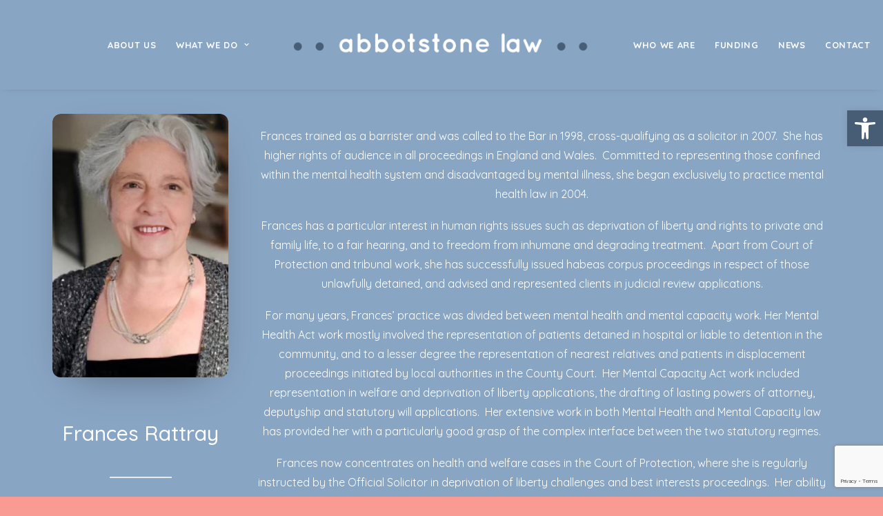

--- FILE ---
content_type: text/html; charset=utf-8
request_url: https://www.google.com/recaptcha/api2/anchor?ar=1&k=6LcqL8YeAAAAAA1jmaSmjPosRDUkGex31fiTqpM6&co=aHR0cHM6Ly9hYmJvdHN0b25lbGF3LmNvbTo0NDM.&hl=en&v=PoyoqOPhxBO7pBk68S4YbpHZ&size=invisible&anchor-ms=20000&execute-ms=30000&cb=at1v646b8902
body_size: 48808
content:
<!DOCTYPE HTML><html dir="ltr" lang="en"><head><meta http-equiv="Content-Type" content="text/html; charset=UTF-8">
<meta http-equiv="X-UA-Compatible" content="IE=edge">
<title>reCAPTCHA</title>
<style type="text/css">
/* cyrillic-ext */
@font-face {
  font-family: 'Roboto';
  font-style: normal;
  font-weight: 400;
  font-stretch: 100%;
  src: url(//fonts.gstatic.com/s/roboto/v48/KFO7CnqEu92Fr1ME7kSn66aGLdTylUAMa3GUBHMdazTgWw.woff2) format('woff2');
  unicode-range: U+0460-052F, U+1C80-1C8A, U+20B4, U+2DE0-2DFF, U+A640-A69F, U+FE2E-FE2F;
}
/* cyrillic */
@font-face {
  font-family: 'Roboto';
  font-style: normal;
  font-weight: 400;
  font-stretch: 100%;
  src: url(//fonts.gstatic.com/s/roboto/v48/KFO7CnqEu92Fr1ME7kSn66aGLdTylUAMa3iUBHMdazTgWw.woff2) format('woff2');
  unicode-range: U+0301, U+0400-045F, U+0490-0491, U+04B0-04B1, U+2116;
}
/* greek-ext */
@font-face {
  font-family: 'Roboto';
  font-style: normal;
  font-weight: 400;
  font-stretch: 100%;
  src: url(//fonts.gstatic.com/s/roboto/v48/KFO7CnqEu92Fr1ME7kSn66aGLdTylUAMa3CUBHMdazTgWw.woff2) format('woff2');
  unicode-range: U+1F00-1FFF;
}
/* greek */
@font-face {
  font-family: 'Roboto';
  font-style: normal;
  font-weight: 400;
  font-stretch: 100%;
  src: url(//fonts.gstatic.com/s/roboto/v48/KFO7CnqEu92Fr1ME7kSn66aGLdTylUAMa3-UBHMdazTgWw.woff2) format('woff2');
  unicode-range: U+0370-0377, U+037A-037F, U+0384-038A, U+038C, U+038E-03A1, U+03A3-03FF;
}
/* math */
@font-face {
  font-family: 'Roboto';
  font-style: normal;
  font-weight: 400;
  font-stretch: 100%;
  src: url(//fonts.gstatic.com/s/roboto/v48/KFO7CnqEu92Fr1ME7kSn66aGLdTylUAMawCUBHMdazTgWw.woff2) format('woff2');
  unicode-range: U+0302-0303, U+0305, U+0307-0308, U+0310, U+0312, U+0315, U+031A, U+0326-0327, U+032C, U+032F-0330, U+0332-0333, U+0338, U+033A, U+0346, U+034D, U+0391-03A1, U+03A3-03A9, U+03B1-03C9, U+03D1, U+03D5-03D6, U+03F0-03F1, U+03F4-03F5, U+2016-2017, U+2034-2038, U+203C, U+2040, U+2043, U+2047, U+2050, U+2057, U+205F, U+2070-2071, U+2074-208E, U+2090-209C, U+20D0-20DC, U+20E1, U+20E5-20EF, U+2100-2112, U+2114-2115, U+2117-2121, U+2123-214F, U+2190, U+2192, U+2194-21AE, U+21B0-21E5, U+21F1-21F2, U+21F4-2211, U+2213-2214, U+2216-22FF, U+2308-230B, U+2310, U+2319, U+231C-2321, U+2336-237A, U+237C, U+2395, U+239B-23B7, U+23D0, U+23DC-23E1, U+2474-2475, U+25AF, U+25B3, U+25B7, U+25BD, U+25C1, U+25CA, U+25CC, U+25FB, U+266D-266F, U+27C0-27FF, U+2900-2AFF, U+2B0E-2B11, U+2B30-2B4C, U+2BFE, U+3030, U+FF5B, U+FF5D, U+1D400-1D7FF, U+1EE00-1EEFF;
}
/* symbols */
@font-face {
  font-family: 'Roboto';
  font-style: normal;
  font-weight: 400;
  font-stretch: 100%;
  src: url(//fonts.gstatic.com/s/roboto/v48/KFO7CnqEu92Fr1ME7kSn66aGLdTylUAMaxKUBHMdazTgWw.woff2) format('woff2');
  unicode-range: U+0001-000C, U+000E-001F, U+007F-009F, U+20DD-20E0, U+20E2-20E4, U+2150-218F, U+2190, U+2192, U+2194-2199, U+21AF, U+21E6-21F0, U+21F3, U+2218-2219, U+2299, U+22C4-22C6, U+2300-243F, U+2440-244A, U+2460-24FF, U+25A0-27BF, U+2800-28FF, U+2921-2922, U+2981, U+29BF, U+29EB, U+2B00-2BFF, U+4DC0-4DFF, U+FFF9-FFFB, U+10140-1018E, U+10190-1019C, U+101A0, U+101D0-101FD, U+102E0-102FB, U+10E60-10E7E, U+1D2C0-1D2D3, U+1D2E0-1D37F, U+1F000-1F0FF, U+1F100-1F1AD, U+1F1E6-1F1FF, U+1F30D-1F30F, U+1F315, U+1F31C, U+1F31E, U+1F320-1F32C, U+1F336, U+1F378, U+1F37D, U+1F382, U+1F393-1F39F, U+1F3A7-1F3A8, U+1F3AC-1F3AF, U+1F3C2, U+1F3C4-1F3C6, U+1F3CA-1F3CE, U+1F3D4-1F3E0, U+1F3ED, U+1F3F1-1F3F3, U+1F3F5-1F3F7, U+1F408, U+1F415, U+1F41F, U+1F426, U+1F43F, U+1F441-1F442, U+1F444, U+1F446-1F449, U+1F44C-1F44E, U+1F453, U+1F46A, U+1F47D, U+1F4A3, U+1F4B0, U+1F4B3, U+1F4B9, U+1F4BB, U+1F4BF, U+1F4C8-1F4CB, U+1F4D6, U+1F4DA, U+1F4DF, U+1F4E3-1F4E6, U+1F4EA-1F4ED, U+1F4F7, U+1F4F9-1F4FB, U+1F4FD-1F4FE, U+1F503, U+1F507-1F50B, U+1F50D, U+1F512-1F513, U+1F53E-1F54A, U+1F54F-1F5FA, U+1F610, U+1F650-1F67F, U+1F687, U+1F68D, U+1F691, U+1F694, U+1F698, U+1F6AD, U+1F6B2, U+1F6B9-1F6BA, U+1F6BC, U+1F6C6-1F6CF, U+1F6D3-1F6D7, U+1F6E0-1F6EA, U+1F6F0-1F6F3, U+1F6F7-1F6FC, U+1F700-1F7FF, U+1F800-1F80B, U+1F810-1F847, U+1F850-1F859, U+1F860-1F887, U+1F890-1F8AD, U+1F8B0-1F8BB, U+1F8C0-1F8C1, U+1F900-1F90B, U+1F93B, U+1F946, U+1F984, U+1F996, U+1F9E9, U+1FA00-1FA6F, U+1FA70-1FA7C, U+1FA80-1FA89, U+1FA8F-1FAC6, U+1FACE-1FADC, U+1FADF-1FAE9, U+1FAF0-1FAF8, U+1FB00-1FBFF;
}
/* vietnamese */
@font-face {
  font-family: 'Roboto';
  font-style: normal;
  font-weight: 400;
  font-stretch: 100%;
  src: url(//fonts.gstatic.com/s/roboto/v48/KFO7CnqEu92Fr1ME7kSn66aGLdTylUAMa3OUBHMdazTgWw.woff2) format('woff2');
  unicode-range: U+0102-0103, U+0110-0111, U+0128-0129, U+0168-0169, U+01A0-01A1, U+01AF-01B0, U+0300-0301, U+0303-0304, U+0308-0309, U+0323, U+0329, U+1EA0-1EF9, U+20AB;
}
/* latin-ext */
@font-face {
  font-family: 'Roboto';
  font-style: normal;
  font-weight: 400;
  font-stretch: 100%;
  src: url(//fonts.gstatic.com/s/roboto/v48/KFO7CnqEu92Fr1ME7kSn66aGLdTylUAMa3KUBHMdazTgWw.woff2) format('woff2');
  unicode-range: U+0100-02BA, U+02BD-02C5, U+02C7-02CC, U+02CE-02D7, U+02DD-02FF, U+0304, U+0308, U+0329, U+1D00-1DBF, U+1E00-1E9F, U+1EF2-1EFF, U+2020, U+20A0-20AB, U+20AD-20C0, U+2113, U+2C60-2C7F, U+A720-A7FF;
}
/* latin */
@font-face {
  font-family: 'Roboto';
  font-style: normal;
  font-weight: 400;
  font-stretch: 100%;
  src: url(//fonts.gstatic.com/s/roboto/v48/KFO7CnqEu92Fr1ME7kSn66aGLdTylUAMa3yUBHMdazQ.woff2) format('woff2');
  unicode-range: U+0000-00FF, U+0131, U+0152-0153, U+02BB-02BC, U+02C6, U+02DA, U+02DC, U+0304, U+0308, U+0329, U+2000-206F, U+20AC, U+2122, U+2191, U+2193, U+2212, U+2215, U+FEFF, U+FFFD;
}
/* cyrillic-ext */
@font-face {
  font-family: 'Roboto';
  font-style: normal;
  font-weight: 500;
  font-stretch: 100%;
  src: url(//fonts.gstatic.com/s/roboto/v48/KFO7CnqEu92Fr1ME7kSn66aGLdTylUAMa3GUBHMdazTgWw.woff2) format('woff2');
  unicode-range: U+0460-052F, U+1C80-1C8A, U+20B4, U+2DE0-2DFF, U+A640-A69F, U+FE2E-FE2F;
}
/* cyrillic */
@font-face {
  font-family: 'Roboto';
  font-style: normal;
  font-weight: 500;
  font-stretch: 100%;
  src: url(//fonts.gstatic.com/s/roboto/v48/KFO7CnqEu92Fr1ME7kSn66aGLdTylUAMa3iUBHMdazTgWw.woff2) format('woff2');
  unicode-range: U+0301, U+0400-045F, U+0490-0491, U+04B0-04B1, U+2116;
}
/* greek-ext */
@font-face {
  font-family: 'Roboto';
  font-style: normal;
  font-weight: 500;
  font-stretch: 100%;
  src: url(//fonts.gstatic.com/s/roboto/v48/KFO7CnqEu92Fr1ME7kSn66aGLdTylUAMa3CUBHMdazTgWw.woff2) format('woff2');
  unicode-range: U+1F00-1FFF;
}
/* greek */
@font-face {
  font-family: 'Roboto';
  font-style: normal;
  font-weight: 500;
  font-stretch: 100%;
  src: url(//fonts.gstatic.com/s/roboto/v48/KFO7CnqEu92Fr1ME7kSn66aGLdTylUAMa3-UBHMdazTgWw.woff2) format('woff2');
  unicode-range: U+0370-0377, U+037A-037F, U+0384-038A, U+038C, U+038E-03A1, U+03A3-03FF;
}
/* math */
@font-face {
  font-family: 'Roboto';
  font-style: normal;
  font-weight: 500;
  font-stretch: 100%;
  src: url(//fonts.gstatic.com/s/roboto/v48/KFO7CnqEu92Fr1ME7kSn66aGLdTylUAMawCUBHMdazTgWw.woff2) format('woff2');
  unicode-range: U+0302-0303, U+0305, U+0307-0308, U+0310, U+0312, U+0315, U+031A, U+0326-0327, U+032C, U+032F-0330, U+0332-0333, U+0338, U+033A, U+0346, U+034D, U+0391-03A1, U+03A3-03A9, U+03B1-03C9, U+03D1, U+03D5-03D6, U+03F0-03F1, U+03F4-03F5, U+2016-2017, U+2034-2038, U+203C, U+2040, U+2043, U+2047, U+2050, U+2057, U+205F, U+2070-2071, U+2074-208E, U+2090-209C, U+20D0-20DC, U+20E1, U+20E5-20EF, U+2100-2112, U+2114-2115, U+2117-2121, U+2123-214F, U+2190, U+2192, U+2194-21AE, U+21B0-21E5, U+21F1-21F2, U+21F4-2211, U+2213-2214, U+2216-22FF, U+2308-230B, U+2310, U+2319, U+231C-2321, U+2336-237A, U+237C, U+2395, U+239B-23B7, U+23D0, U+23DC-23E1, U+2474-2475, U+25AF, U+25B3, U+25B7, U+25BD, U+25C1, U+25CA, U+25CC, U+25FB, U+266D-266F, U+27C0-27FF, U+2900-2AFF, U+2B0E-2B11, U+2B30-2B4C, U+2BFE, U+3030, U+FF5B, U+FF5D, U+1D400-1D7FF, U+1EE00-1EEFF;
}
/* symbols */
@font-face {
  font-family: 'Roboto';
  font-style: normal;
  font-weight: 500;
  font-stretch: 100%;
  src: url(//fonts.gstatic.com/s/roboto/v48/KFO7CnqEu92Fr1ME7kSn66aGLdTylUAMaxKUBHMdazTgWw.woff2) format('woff2');
  unicode-range: U+0001-000C, U+000E-001F, U+007F-009F, U+20DD-20E0, U+20E2-20E4, U+2150-218F, U+2190, U+2192, U+2194-2199, U+21AF, U+21E6-21F0, U+21F3, U+2218-2219, U+2299, U+22C4-22C6, U+2300-243F, U+2440-244A, U+2460-24FF, U+25A0-27BF, U+2800-28FF, U+2921-2922, U+2981, U+29BF, U+29EB, U+2B00-2BFF, U+4DC0-4DFF, U+FFF9-FFFB, U+10140-1018E, U+10190-1019C, U+101A0, U+101D0-101FD, U+102E0-102FB, U+10E60-10E7E, U+1D2C0-1D2D3, U+1D2E0-1D37F, U+1F000-1F0FF, U+1F100-1F1AD, U+1F1E6-1F1FF, U+1F30D-1F30F, U+1F315, U+1F31C, U+1F31E, U+1F320-1F32C, U+1F336, U+1F378, U+1F37D, U+1F382, U+1F393-1F39F, U+1F3A7-1F3A8, U+1F3AC-1F3AF, U+1F3C2, U+1F3C4-1F3C6, U+1F3CA-1F3CE, U+1F3D4-1F3E0, U+1F3ED, U+1F3F1-1F3F3, U+1F3F5-1F3F7, U+1F408, U+1F415, U+1F41F, U+1F426, U+1F43F, U+1F441-1F442, U+1F444, U+1F446-1F449, U+1F44C-1F44E, U+1F453, U+1F46A, U+1F47D, U+1F4A3, U+1F4B0, U+1F4B3, U+1F4B9, U+1F4BB, U+1F4BF, U+1F4C8-1F4CB, U+1F4D6, U+1F4DA, U+1F4DF, U+1F4E3-1F4E6, U+1F4EA-1F4ED, U+1F4F7, U+1F4F9-1F4FB, U+1F4FD-1F4FE, U+1F503, U+1F507-1F50B, U+1F50D, U+1F512-1F513, U+1F53E-1F54A, U+1F54F-1F5FA, U+1F610, U+1F650-1F67F, U+1F687, U+1F68D, U+1F691, U+1F694, U+1F698, U+1F6AD, U+1F6B2, U+1F6B9-1F6BA, U+1F6BC, U+1F6C6-1F6CF, U+1F6D3-1F6D7, U+1F6E0-1F6EA, U+1F6F0-1F6F3, U+1F6F7-1F6FC, U+1F700-1F7FF, U+1F800-1F80B, U+1F810-1F847, U+1F850-1F859, U+1F860-1F887, U+1F890-1F8AD, U+1F8B0-1F8BB, U+1F8C0-1F8C1, U+1F900-1F90B, U+1F93B, U+1F946, U+1F984, U+1F996, U+1F9E9, U+1FA00-1FA6F, U+1FA70-1FA7C, U+1FA80-1FA89, U+1FA8F-1FAC6, U+1FACE-1FADC, U+1FADF-1FAE9, U+1FAF0-1FAF8, U+1FB00-1FBFF;
}
/* vietnamese */
@font-face {
  font-family: 'Roboto';
  font-style: normal;
  font-weight: 500;
  font-stretch: 100%;
  src: url(//fonts.gstatic.com/s/roboto/v48/KFO7CnqEu92Fr1ME7kSn66aGLdTylUAMa3OUBHMdazTgWw.woff2) format('woff2');
  unicode-range: U+0102-0103, U+0110-0111, U+0128-0129, U+0168-0169, U+01A0-01A1, U+01AF-01B0, U+0300-0301, U+0303-0304, U+0308-0309, U+0323, U+0329, U+1EA0-1EF9, U+20AB;
}
/* latin-ext */
@font-face {
  font-family: 'Roboto';
  font-style: normal;
  font-weight: 500;
  font-stretch: 100%;
  src: url(//fonts.gstatic.com/s/roboto/v48/KFO7CnqEu92Fr1ME7kSn66aGLdTylUAMa3KUBHMdazTgWw.woff2) format('woff2');
  unicode-range: U+0100-02BA, U+02BD-02C5, U+02C7-02CC, U+02CE-02D7, U+02DD-02FF, U+0304, U+0308, U+0329, U+1D00-1DBF, U+1E00-1E9F, U+1EF2-1EFF, U+2020, U+20A0-20AB, U+20AD-20C0, U+2113, U+2C60-2C7F, U+A720-A7FF;
}
/* latin */
@font-face {
  font-family: 'Roboto';
  font-style: normal;
  font-weight: 500;
  font-stretch: 100%;
  src: url(//fonts.gstatic.com/s/roboto/v48/KFO7CnqEu92Fr1ME7kSn66aGLdTylUAMa3yUBHMdazQ.woff2) format('woff2');
  unicode-range: U+0000-00FF, U+0131, U+0152-0153, U+02BB-02BC, U+02C6, U+02DA, U+02DC, U+0304, U+0308, U+0329, U+2000-206F, U+20AC, U+2122, U+2191, U+2193, U+2212, U+2215, U+FEFF, U+FFFD;
}
/* cyrillic-ext */
@font-face {
  font-family: 'Roboto';
  font-style: normal;
  font-weight: 900;
  font-stretch: 100%;
  src: url(//fonts.gstatic.com/s/roboto/v48/KFO7CnqEu92Fr1ME7kSn66aGLdTylUAMa3GUBHMdazTgWw.woff2) format('woff2');
  unicode-range: U+0460-052F, U+1C80-1C8A, U+20B4, U+2DE0-2DFF, U+A640-A69F, U+FE2E-FE2F;
}
/* cyrillic */
@font-face {
  font-family: 'Roboto';
  font-style: normal;
  font-weight: 900;
  font-stretch: 100%;
  src: url(//fonts.gstatic.com/s/roboto/v48/KFO7CnqEu92Fr1ME7kSn66aGLdTylUAMa3iUBHMdazTgWw.woff2) format('woff2');
  unicode-range: U+0301, U+0400-045F, U+0490-0491, U+04B0-04B1, U+2116;
}
/* greek-ext */
@font-face {
  font-family: 'Roboto';
  font-style: normal;
  font-weight: 900;
  font-stretch: 100%;
  src: url(//fonts.gstatic.com/s/roboto/v48/KFO7CnqEu92Fr1ME7kSn66aGLdTylUAMa3CUBHMdazTgWw.woff2) format('woff2');
  unicode-range: U+1F00-1FFF;
}
/* greek */
@font-face {
  font-family: 'Roboto';
  font-style: normal;
  font-weight: 900;
  font-stretch: 100%;
  src: url(//fonts.gstatic.com/s/roboto/v48/KFO7CnqEu92Fr1ME7kSn66aGLdTylUAMa3-UBHMdazTgWw.woff2) format('woff2');
  unicode-range: U+0370-0377, U+037A-037F, U+0384-038A, U+038C, U+038E-03A1, U+03A3-03FF;
}
/* math */
@font-face {
  font-family: 'Roboto';
  font-style: normal;
  font-weight: 900;
  font-stretch: 100%;
  src: url(//fonts.gstatic.com/s/roboto/v48/KFO7CnqEu92Fr1ME7kSn66aGLdTylUAMawCUBHMdazTgWw.woff2) format('woff2');
  unicode-range: U+0302-0303, U+0305, U+0307-0308, U+0310, U+0312, U+0315, U+031A, U+0326-0327, U+032C, U+032F-0330, U+0332-0333, U+0338, U+033A, U+0346, U+034D, U+0391-03A1, U+03A3-03A9, U+03B1-03C9, U+03D1, U+03D5-03D6, U+03F0-03F1, U+03F4-03F5, U+2016-2017, U+2034-2038, U+203C, U+2040, U+2043, U+2047, U+2050, U+2057, U+205F, U+2070-2071, U+2074-208E, U+2090-209C, U+20D0-20DC, U+20E1, U+20E5-20EF, U+2100-2112, U+2114-2115, U+2117-2121, U+2123-214F, U+2190, U+2192, U+2194-21AE, U+21B0-21E5, U+21F1-21F2, U+21F4-2211, U+2213-2214, U+2216-22FF, U+2308-230B, U+2310, U+2319, U+231C-2321, U+2336-237A, U+237C, U+2395, U+239B-23B7, U+23D0, U+23DC-23E1, U+2474-2475, U+25AF, U+25B3, U+25B7, U+25BD, U+25C1, U+25CA, U+25CC, U+25FB, U+266D-266F, U+27C0-27FF, U+2900-2AFF, U+2B0E-2B11, U+2B30-2B4C, U+2BFE, U+3030, U+FF5B, U+FF5D, U+1D400-1D7FF, U+1EE00-1EEFF;
}
/* symbols */
@font-face {
  font-family: 'Roboto';
  font-style: normal;
  font-weight: 900;
  font-stretch: 100%;
  src: url(//fonts.gstatic.com/s/roboto/v48/KFO7CnqEu92Fr1ME7kSn66aGLdTylUAMaxKUBHMdazTgWw.woff2) format('woff2');
  unicode-range: U+0001-000C, U+000E-001F, U+007F-009F, U+20DD-20E0, U+20E2-20E4, U+2150-218F, U+2190, U+2192, U+2194-2199, U+21AF, U+21E6-21F0, U+21F3, U+2218-2219, U+2299, U+22C4-22C6, U+2300-243F, U+2440-244A, U+2460-24FF, U+25A0-27BF, U+2800-28FF, U+2921-2922, U+2981, U+29BF, U+29EB, U+2B00-2BFF, U+4DC0-4DFF, U+FFF9-FFFB, U+10140-1018E, U+10190-1019C, U+101A0, U+101D0-101FD, U+102E0-102FB, U+10E60-10E7E, U+1D2C0-1D2D3, U+1D2E0-1D37F, U+1F000-1F0FF, U+1F100-1F1AD, U+1F1E6-1F1FF, U+1F30D-1F30F, U+1F315, U+1F31C, U+1F31E, U+1F320-1F32C, U+1F336, U+1F378, U+1F37D, U+1F382, U+1F393-1F39F, U+1F3A7-1F3A8, U+1F3AC-1F3AF, U+1F3C2, U+1F3C4-1F3C6, U+1F3CA-1F3CE, U+1F3D4-1F3E0, U+1F3ED, U+1F3F1-1F3F3, U+1F3F5-1F3F7, U+1F408, U+1F415, U+1F41F, U+1F426, U+1F43F, U+1F441-1F442, U+1F444, U+1F446-1F449, U+1F44C-1F44E, U+1F453, U+1F46A, U+1F47D, U+1F4A3, U+1F4B0, U+1F4B3, U+1F4B9, U+1F4BB, U+1F4BF, U+1F4C8-1F4CB, U+1F4D6, U+1F4DA, U+1F4DF, U+1F4E3-1F4E6, U+1F4EA-1F4ED, U+1F4F7, U+1F4F9-1F4FB, U+1F4FD-1F4FE, U+1F503, U+1F507-1F50B, U+1F50D, U+1F512-1F513, U+1F53E-1F54A, U+1F54F-1F5FA, U+1F610, U+1F650-1F67F, U+1F687, U+1F68D, U+1F691, U+1F694, U+1F698, U+1F6AD, U+1F6B2, U+1F6B9-1F6BA, U+1F6BC, U+1F6C6-1F6CF, U+1F6D3-1F6D7, U+1F6E0-1F6EA, U+1F6F0-1F6F3, U+1F6F7-1F6FC, U+1F700-1F7FF, U+1F800-1F80B, U+1F810-1F847, U+1F850-1F859, U+1F860-1F887, U+1F890-1F8AD, U+1F8B0-1F8BB, U+1F8C0-1F8C1, U+1F900-1F90B, U+1F93B, U+1F946, U+1F984, U+1F996, U+1F9E9, U+1FA00-1FA6F, U+1FA70-1FA7C, U+1FA80-1FA89, U+1FA8F-1FAC6, U+1FACE-1FADC, U+1FADF-1FAE9, U+1FAF0-1FAF8, U+1FB00-1FBFF;
}
/* vietnamese */
@font-face {
  font-family: 'Roboto';
  font-style: normal;
  font-weight: 900;
  font-stretch: 100%;
  src: url(//fonts.gstatic.com/s/roboto/v48/KFO7CnqEu92Fr1ME7kSn66aGLdTylUAMa3OUBHMdazTgWw.woff2) format('woff2');
  unicode-range: U+0102-0103, U+0110-0111, U+0128-0129, U+0168-0169, U+01A0-01A1, U+01AF-01B0, U+0300-0301, U+0303-0304, U+0308-0309, U+0323, U+0329, U+1EA0-1EF9, U+20AB;
}
/* latin-ext */
@font-face {
  font-family: 'Roboto';
  font-style: normal;
  font-weight: 900;
  font-stretch: 100%;
  src: url(//fonts.gstatic.com/s/roboto/v48/KFO7CnqEu92Fr1ME7kSn66aGLdTylUAMa3KUBHMdazTgWw.woff2) format('woff2');
  unicode-range: U+0100-02BA, U+02BD-02C5, U+02C7-02CC, U+02CE-02D7, U+02DD-02FF, U+0304, U+0308, U+0329, U+1D00-1DBF, U+1E00-1E9F, U+1EF2-1EFF, U+2020, U+20A0-20AB, U+20AD-20C0, U+2113, U+2C60-2C7F, U+A720-A7FF;
}
/* latin */
@font-face {
  font-family: 'Roboto';
  font-style: normal;
  font-weight: 900;
  font-stretch: 100%;
  src: url(//fonts.gstatic.com/s/roboto/v48/KFO7CnqEu92Fr1ME7kSn66aGLdTylUAMa3yUBHMdazQ.woff2) format('woff2');
  unicode-range: U+0000-00FF, U+0131, U+0152-0153, U+02BB-02BC, U+02C6, U+02DA, U+02DC, U+0304, U+0308, U+0329, U+2000-206F, U+20AC, U+2122, U+2191, U+2193, U+2212, U+2215, U+FEFF, U+FFFD;
}

</style>
<link rel="stylesheet" type="text/css" href="https://www.gstatic.com/recaptcha/releases/PoyoqOPhxBO7pBk68S4YbpHZ/styles__ltr.css">
<script nonce="88bx5H8HCEzdRtJxeN8ohw" type="text/javascript">window['__recaptcha_api'] = 'https://www.google.com/recaptcha/api2/';</script>
<script type="text/javascript" src="https://www.gstatic.com/recaptcha/releases/PoyoqOPhxBO7pBk68S4YbpHZ/recaptcha__en.js" nonce="88bx5H8HCEzdRtJxeN8ohw">
      
    </script></head>
<body><div id="rc-anchor-alert" class="rc-anchor-alert"></div>
<input type="hidden" id="recaptcha-token" value="[base64]">
<script type="text/javascript" nonce="88bx5H8HCEzdRtJxeN8ohw">
      recaptcha.anchor.Main.init("[\x22ainput\x22,[\x22bgdata\x22,\x22\x22,\[base64]/[base64]/[base64]/bmV3IHJbeF0oY1swXSk6RT09Mj9uZXcgclt4XShjWzBdLGNbMV0pOkU9PTM/bmV3IHJbeF0oY1swXSxjWzFdLGNbMl0pOkU9PTQ/[base64]/[base64]/[base64]/[base64]/[base64]/[base64]/[base64]/[base64]\x22,\[base64]\x22,\[base64]/CncKKwq0cWcOmKsKbwr0zNMKbdcOmwq3DuTsWwoEQfznDg8KAb8OXDMOtwpFZw6HCp8OxBQZOdsKiM8OLWMKeMgBLGsKFw6bCjTvDlMOswo9tD8KxAk4qZMO5wqjCgsOmQ8OGw4URBcONw5IMQ1/DlULDrsOvwoxhecK8w7c7GipBwqoyN8OAFcOnw4APbcKUMyoBwqDCo8KYwrRFw5zDn8K6ImfCo2DCilMNK8Kyw6czwqXCl0MgRlsxK2oRwoMYKHNCP8OxHm0CHF/[base64]/[base64]/DksKiw414w4bDg8Krw6zDgmzDpsOhwqdoLMKyf1zCrcOqw6HDjQJxMcOzw4R3wr/[base64]/AsO8w6QTw4VGb3bCnMO1wodMIh/[base64]/w5g9wqxGKUUVw4gJFSPDmMKfw7rDrXl3w7JmUMK5FcOrHcKiwrwuDn1dw4TDncKmWMKfw73ChMOxWmdOSsKfw7/DiMK7w5bCpMO2FQLCisKKw4fCm3vDjR/DnicweRjDqcONwqMsBsKew5J7OMODHcO6w6IPeFvCsTLCol/DpU/[base64]/ClDFDPWjCm0AIwp5SwqIKw5bCkcKFwqHCu8KUOcKjDjXDrk7CrCscEcKsZMKNdQM7w4DDnAR2U8KJw4lMwpIzwoFow60Pw7HDo8Kcd8KnQsKhSig/[base64]/w5/DmSbChcKpwo7CkgnCg0ciw7HDqMOJVMK8w7rCtMO/[base64]/[base64]/w5jCucKHwrzCuUXDlsOAwqAPKcKQw43CmmLCmsK5UsKrw6owI8Kww6/[base64]/Dh8ORZjHCmALDk8OJw4LDsF3CsMK5woNrwqhewq9iwrNwc8O5d2fCl8OvT1BTDMKVwrNaR3M6w4NqworDjGkHX8OdwqkNw7VZG8Okf8KBwrLDnMKabG/CmnjCnl3DgMO1LMKwwpRDEyHCjxnCosOSwpPCp8Kww73CvFLCkMOCwo/Do8OCwrTDscOIGMKHWGAdMxXCh8O2w6nDkCRudBN0GMOvPzwKwrbDhBLDpMKBwo3Dg8O5wqHDqCfDlVwFw5HDlzDDsWkbw6/CusKaccKww4zDt8Kww5Iww5Ffw5DCs2kFw5ZQw6ttYcKpwpbDscOgcsKeworCl1PClcOnwo3CoMKXW3HCscOhw5ccw4Rkw6glwok/[base64]/QRHCl8KZwojCmcKWPcOCw6TDr8Okw7jCsUvCk34yw5rCm8OIw6ZgwrwQwqTDqMK3w6IBDsKtOsO3GsK1w4fDtiAfGwRcw7HDvTFzw4HCmMOCwptREMOEw71rw6PCnMKXwqNKwqAXNi9dKsOWw6ZBwrluQVbDi8K3ID0mwrEwI0vCicOlw4NKc8KrwqDDiU0bw410w4/CqgnDr31Bw43DggEQDkVxL1lCfMOQwo4iwoA7XcOPwqACwrFeWi3Ct8K8wp5lw55+K8Obw6nDhiApwofDoG3DjyNNIUw0w6U9GMKjAsKzw6YAw7EICMKxw6/CpznCryvDrcORw6fCocKjXjTDlQrCjxtzwosow4FNEiwFwrfDucKtOXJqWsODw6ltHGIlwrx3GS7DsX5/[base64]/[base64]/w7hiwq/[base64]/RSkfL8OkRjo4O8Kuw68Vw4fDgDzDoTHDhxtVLVcja8KvwrTCsMKKWEXCp8OwAcOFSsOkwrLCh0t0axR2wqnDqcOnwqtTw6zDkG7CsyXDhUVAwr3CtGXDqivChEEMw6Y7PTN8wpfDnSnCjcOww5zCqQPDiMOKBsOJHcK9w5QFRWYdw4l1wrN4aTbDpV/CoXrDvBzCuibCgcKPCsONwoggwpjDux3ClsKSwqouwpTDqMOYU1lyE8KabMKiwp9ewqVKw6BlalvDjELCisOiZl/DvMOuRWNww5dVdcKpw5Yhw79lWnYHw57DnhDDuw7DssOaGcKCOmXDmDw4WsKfw7rDicOuwqzCpARpI13DuUXCusOdw7nCkgvCrA3CjsKtYBLCsXfDt0bDjWPDiB/Cv8ObwrgYZcOiT3/[base64]/DsMOfw59MwpQCNcK/wqDCtcOyw4Mqw5dPw6Ahw7EmwpxfU8O2WMKlF8O1QMKdw5ctGcOLUMO3wrjDjCnClMOZJljClMODw75Kwq5memlcVCnDhFZ0woLCv8KSXlw2w5XCsgbDmBk4VMKlUxx1Tx08OMKkYWtMY8OQDMOtRB/DvMO9cmHDusKawrh3JmfCk8K+wo7DtG/DtU/DkStWw73ChcO3DsKbdMO/[base64]/DtVJowovCkn7DhMOvIiZlw5xtccOdw4l0LMOqTsKlVMKPw6rCvcKrwpExO8Kow5s7CQbCrylQIy7DlVppR8KAQ8OqBitow45JwrHDvcOsVsO2w4jDs8ORVsO3asOTfMKkwqvDvGrDuz4lfhFmwr/[base64]/Dv3I9w404QkNeRmvCsgMkL8KmLMKAw4h1cMOrw6fDgMOBwoUvHwfChMKOw7LDscK/V8OiJwVnPEd/wq8Lw5Mvw7pEwp7CsTPCjcKXw7tywrZWA8KMKyLCli90wprCqMO8w5fCoS/ChFc0L8KsWMKsEsOtT8K1Ak3DhC8tO3EaaHvDtj8DwonCtsOIZMK/wrAsaMOeDsKFMcKFdnhXRX5rLCjDiFotwrhRw4vCn1l4V8KVw4vDt8OtS8K1wpZlW01NGcOwwpPCvDbCoTXDjsOCZUMUwq8SwpZiTsKcbTzCrsOxw7TDmwnChUI+w6PDjkDCmwrCp0ZJwpPDtsK7woUsw6c1QcKqBn/DscKiGsOrwo/Dg0gawozDgsKOUjwyfMKyPGI1E8OLX13ChMKIw4vDmD4TbzkHwoDCrsO7w4xywpnCm1PCowpJw6nDpCN4wq0uYg0uKmvCvcKxw53CjcOrw6A7QxTDtCNuw40yPsKbZ8KrwqLCiwkFLznClWDDlkoUw6URw5rDuD9YcWRAasKJw5VZw4hOwq0Xw6PDiz/CuRPCncKXwqTDlS8eZsK1wr/[base64]/Dlzwmw5rCqcOTA8K6I8K7w4E3EsKdwpcCwrXCs8KoazgGe8OtDMOtw6bDp0cVw5AYwp/Ct1fDol81WsKww41lwoApXGHDhMOlXGLDh3tOQMKrElbDiFfCmVXDkwNnAMKiBcO2wqjDpMK2w6vDmMKCfsOZw7HCjEvDvU3DqQ0mwqc8w7V9wpJ9LcKSw6rDi8OPD8KUwpPChC3DlcKmW8OtwqvCicOqw7DCisKAw6R+wpwIw49mSATCkw/[base64]/ZHXDr8ODwr0tCSUQwqDDu0RtesKvw7c1dsKQRVPCnRnCmFbDn04PVg3DkcOuwrJmLMOhDBzCisKQMkNYwqnDuMKmw77Cn3nDq3sPw5kkbcOgIcOIFGQLwq/Cp17DncO5Jz/[base64]/CrMOrN8OtwrDDmsOVTMO/wqJlwpLCm8KNw6ASw60GYcOeASoiw49BZ8Onw7IRwrMSwrjDo8Kcw4rCg1DCkcKsV8OFLXdnK3RySsOEGcOiw5dSw43Dr8KUwo3CpMKKw4/DhG5WWSZiGihdIwBtw5LCiMK4EMKTCi7DpGPDkMKHwp3DmDrDs8KswpNVMx/DviNEwqN/JMOww4sWwpVULRLDi8OYDcO5wrNhZXExw5PCpsOFPT/Cm8O2w53Ds1PDgMKcIX5TwpVpw4NYQsO2wq5zZnTCryEvw5svQMO0e0vCoCHCpWrDk1B7X8KAacK9LMOJCsKBNsOHw5EMem4pIWHClsOoTGnDtsKGw5nCoyDCocOcwrxNGyTCtk7CoHVww548PsOXZsO0wqA9YmEfVMO/woB/PsK7UBzDmhTCvhshFDYwfMOmwrRAecKVwpkSwrJNw5HCuE57wqZ6QgHDocOJb8O3BhjCoghXFxXDvm3DlsK/YcO5ImUoFDHCpsOuwrPDlgnCoRQJwqrChQ3CmsK5w7jDlcO7B8OHw4nDqMK/[base64]/CjcOdTMKIwpZtw6jDtMKwwpjCtkgFQcKXU0TCjSXDiALCjkHDjEoNwpU2IMK1w6jDp8KzwolJYnrComxCcX7DocOuWcKQe2hlwpE0AMO/LsOTwrzCqMObMAjDtsKNwoHDvTpCw6PDvMOiLMOyDcOJDjXDt8OrbcOaLDpcw5hNwqzCmcKkfsOYFsOkw5zCuQ/CvAwhwrzDsUXDvRlGw4nCvgoLwqFfY2Maw504w6RRGBvDmxfCiMO9w6zCvjnCicKBKMKvKhdhDsKlNMOGwp7DiWPCmsKWEsK3KyHCjcKAw57DpcKJEU7Cl8K/Q8OOwpgdworCqsOwwovCucKbSizCjALCmMK7w7IDwoDCgcKsPBcmDnQXwpLCq1VmByzCmR9Lwp/DtcO6w5seBcO1w6dhwpV6wooEECbCicKqwrV8TsKIwo5xf8KcwqVnwpfCiyBGNMKFwrvCjsOlw5NAwq/DjTPDvFoCIj43UEvDjcK5w6xoXE83w5fDlMKww4DCi0nCpMO6cUM/[base64]/[base64]/CoMKbTMKVwrHDhMKHYzVSwqpPTyFxw6dTw7fCicOWw7jDvS/DosKRw4pWUMOaRkXChcOQVVR8wqTCu2LCvcKrD8K9Xx9UGyHCvMOlw7/DmU7ClzzDjsKGwpwdLsOwwpLDoCHCnwcww5tLLsKGw6PCpcKEw6TCpsOtQFDDpsOkNS7CuFN4P8Kgw6MJHkd+Cis5w6Bkw5IYZlwgwrLCvsOXa2zDsQgQT8ODRHfDocKLZMOxw5txJk3CqsKAeXfDpsO4KxU+ccKZHsKSRsKPw5TCusOvw7R/eMOBCsOKw51eGEPDjcKadl/CtA9Dwrg+w7dHF37CoUR8woBTNB3CtHnCpsOAwqlHwrx8B8OgBcKXUMOeU8Ofw5fDjsOMw5vCvGogw5ojdWBmS1VGCcKMZMKACcKNfsO/[base64]/ComQ6wpwHBBzCucKMw67DjTwVHBtvwqJqwqBYwrs5HxPDvRvCpkFPw7B8wr0hw5Fdw6/[base64]/FsO1wqcwwrfDlTBgWRIvOsORwo/[base64]/CjMOVw6PCrDrDrFtPw4PCo1k6w6hkw6nDgMOmagjDg8ODw755w4HCnjUJW0vCn2zDrMOzwq/Cq8KhNMKrw7luKsOvw63CisKuTxXDknPCrGxPwozDpSfCksKaLgFpHEfCqcO8SMKvchnClw/CqMOww4IYwqTCrVPDu2luw6fCuUzClg3DrcOlesKqwojDr3kXKULDgnUxP8OPRsOkWloOIXbDvEEzckTCgRcQw740wq/Cj8OrZcORwrrCmsO1wrjCl1RUCcKDaGjCjQARw5LCjcKhLV8FOcOawp0lw5F1EivDhMOuYsK/[base64]/DtkxoL8Okwq8hwrvCgcKZw7jCulvCh2dENQR4GGAHUcKAOThTw4jDkMK/DDg9KsOMLAZgwo/[base64]/CtcKZwoTDjw8pV2tZwpErbsKzwotRwqjCogrDpjXDj2gbfAjCsMKIw6DDn8O/CSjCgV7DgGLCuSDCisKBQ8KDDsK3wqYUDcOGw6Rhd8KVwoodbMK4w5RvIkQgaDnCrcO3D0HCkz/DhDXDqznDhhdpJcOXOTobw6/CusKlw4Nxw6oPHMOgTBPDgCHCkMKxw7xGbWbDv8OfwpoEasOkwqnDpsKObsOXw5TCnAktw4jDmEdgfsOCwpfCnMONYcKVLcO2wpErU8K4w7NDUMOZwrvDuBvCnsKPK1/CtsKaXsO8OsOKw5HDp8KVayLDoMO8w4DChsOZfsKSwqvDv8Oew7l8wpAhLyMUw71qY3cJbArDrn/[base64]/aXjDhXvCjcOGw5fDt3sAwqTDusOBwqHDoB0KwpJKw54FUcOjP8KDwqDDnGZOw4gdwqvDrA8BwoHDl8KGe3DDu8O+DcOqKSFNBnvCkhdkwoTCu8OAe8OOwqrCrsOjFyQow6NGw7k4WsO8JcKAPDBAC8OeSz0ew5AUFsO8wp/Djloea8OTRsOJd8OAw5Ajwoglw5XDq8Oyw5rClQoPRWDCvsK0w4R2w7AuGwLDgR7Dr8OyKwvDvMOdwrPCjsK5w7zDgRwOQkMbw5dFwpzDr8K8w5o1DcKbwq7DjipdwrvCuB/[base64]/ChcOCwobDhx0GE3QJw5XDn8KMAMOPSsKFw6wnwrrCh8KzesKYwpd6woLCmTNBFwJTwpjDiXAsTMO/w6pWw4PDmsOAU25vHsK+ZBvCqkTCr8O2CMKEZ0TCo8O+w6PDuxnCk8OiTQE+wqh9TzHDhnIXwoYjeMOFwpg/EcOdfmTCjG9FwqYGwrTDhX5VwqFRKMOnX1bCv1fCrHFXLRJ8wqFXwrLCvGNawrxhw4toAivCgMKCWMOQw4zCoxEKOBpoQUTDgsOIw6/[base64]/DqsK3w4nDnRxew7J/wrUXQgHDksOIwo3CjMOLwqlON8KdwovDtHXDv8KPGjAMwr/[base64]/CvnwOTMKPYMOiXiLCusOjeMOAdMKLw4Rgw5XCv1PChsORU8O6TcOCwqE4AMO8w7J7wrrDisODf0Mia8Ksw7U9RsOnVH7Dv8Ogw6l2PsOBw5vCr0PCsyk2w6YxwrEnKMK2WMOSZhLDtW4/[base64]/Cm0XDpsOhO8K0w4ROwrjDv8OxVMOJOj1RDcOtXwxEXsOlOMONccOxMMO/wpbDqWvDgcKDw5vCmQnDoSVYKGfCiDcfw4prw6gKwoDCtwzDjT3DksKMVcOAwqxSwqzDksKYw4DDhXxMNMKBZcKgw6/CoMO4JhhjBmTCl1Ysw4jDvUF8w5TCqUbCnEhVwpkXMEzDkcOawp0gw5vDjFZjWMKrIMKNEsKSah5WL8OzLcKZw7RCBTbDsUjDiMKeQSoaIRFLw50tL8KywqV4w6LClDQaw4LDjXDDgMOKw67CvAjDtA/CkCpvwoPCsDo0RMKJO2LCqmHDgcKAwolmDhcPwpZND8OSL8OPIW9WPl3CmCTCj8KcGMK/JcOTAC7CksKYacKAZ2LCqFbCuMK+LcKPworCqjZXeyUgw4HDs8Kaw6nCtcOqw7LCtcOlUiV/wrnCuEDDu8KywrwVUiHChsORbjM5wo/DmsK7w4wCw5PDsxFww5hRwqIxSQDDghYRwqrDuMO2LcKnw4JsZhdyHjjDsMK3H1fCrMOBQ3sAwpjCl3EVwpbDiMODCsOMw4/[base64]/DsMOOwqNkwp7CksKRbMKZwp49fcOEw6DClDETLMKBwroGw5sAwqHDvcKNwrtsCcO8SMOnwqrCjy7Ck2nDiV91RSABBnzChcKaBcOOAmpiH2LDqXRVICEZw6MDW3XDtjIKf13DtXJ9wpstwoxmOsKVUsKLwpfCvsO/X8KswrAlDABAV8KVw6jCrcKxwqZmwpMqw6vDrsKqZsK+wpobTcKbwqMFw4PDvsOSw4kcP8KbM8OddsOow4BZw7dow5ddw7nCiTdLw5jCoMKBw5JmKsKQJXvCp8KUdDLCj1nDscOCwp/Dti08w5DCgsOXbsO4bsOEwqAHaV9Vw5HDssO7wp4XQW/[base64]/wqF4fMKgZMKQw4ZXw5/DjMKLUSrCiMKAw4PDmMOzwrPCs8KmBSdfw5AHTzHDksOpwrjDtsOXw6zCrMOOwqXCozXDrGZDwpPDqsKCEFB4cSbDkzVMwpnCgsKVwqDDtXHCtcKEw492w6zCtcKtw5tQJsOFwp/[base64]/ClyXCs2HCg8Ovw7NLXMKCwr0Iw63DqcKZwp3CuyrDohAcE8OywrFXc8KmPcKBRmxsbCJ5w5bCtsO2ZWZrZsOLwo1Sw6cyw6g+ABxzXi0uB8KhasOpwojCj8Kawq/ClXvCpsOkGMKpGcK8EcK0w4rDjMKTw7zCnAHClCV7KFBxZ1PDscOvesOXdcKnJcK4w5wcI3lcVlrChg/[base64]/Ci8OxLgoFwq/[base64]/[base64]/DrF9ZfsKDdEohagNSVMKTM8ONw5HCp3jCl8KLw49Zw5nDtwLDq8O4dsOkAsOINFJCY2caw504bH/CiMKccmY+w6DDtX4FbMO3f0XDlBbDu3AuJ8OsYHLDucOXwr7CukYWwpHDoyZxMcOtNUY/dFjCusKKwpYUYi7DuMOzwrPDn8KDw4AXwrPDicO0w6bDt03DisK1w7DDpzTCoMKTw4XDu8OCAGnCt8K0U8Omwr0oYMKSOsOeNMKoHEgtwpk8TsOrMkbCnE3DkSDDlsObaD7Dn0bCq8Ofw5DDtG/Cv8ODwo88D2E5wq5/w68Ywq7Cu8OCccKXLcOCOTHCk8K/[base64]/[base64]/DqsOyw7d2wrYIQMOaXcKtDjxWAsOnwqdlwpNIw5jCksOSQ8OvDX3DhcKpdcK/[base64]/DvnpYw7fCpsOrdTpbOcKlLhfDuxfCr3vCtcKEYcOsw5/DocOCDlPCtMK+wqoTLcK0w6XDqnbCjMOzK3DDnUnCuCHDuDLCjMO6w5RDw4jCmzXCmkAYwrUHw5BgK8KfWsOPw7F1wq17wrLCkWPDglMRw4HCogbDiVTDljVfwobDm8Ojw5RheTvCpzjDv8OIw7IHw7XDhsOOw5PCiUbDvMOowrzDv8Kyw4E4UEPCoHnCv10fFF/DinoIw6tkw4XCpHTCtG7Ck8Kww5PCuiYSw4nCjMO0wrFiXMOzwqgTOlLDphx9Z8Ktw6EQw6zCrMOiwofDp8OoPAjDmsK+wqDCmBrDpsKlHcKkw6nCjMOEwrvCjQ0zF8KVQlV+w45wwrFswowQw7huw4/DhAQkCsOjwrFyw5ABMEtQw4zDhCvDrsO8woDCsT/DhMO1w67DscOOVU9DIXkTGWM6HcOqw7vDm8K1w6lKLF0PG8KIwpslaUjDs1ZHel3DuzpjHFgow5vDmMKtDTtPw5B1w4dTwpjDlVfDi8OaCmbDp8Oow6QlwqoVwqMFw4/CjBMBFMKEYMOEwptZw4kDKcOwYw0sCVXCmjTDqsO8wrXDiyBfw5zCmG7DmsK8JkHCkcO0BsOSw78+GW/[base64]/[base64]/DqsKcPcO5w5dNUjDCoFfCtcKOYcOew5rDk8KOwpPCucOYwrXCnXFjwo8RS1zClwRLYW/DkiPCv8Kmw53CsmoKwrVQwoMPwpYNZcKgZcO3Hw3DpsKxw6dgBDRUacKeMBR6HMKYwqhPNMKsK8OXKsKLL1zCnWhuG8OIw4xhw5rCjcKHwobDm8KWEgwrwqpBPMOswrjCqMKsL8KfGMKDw4Jlw6FhwoXDvX/Cm8KVTkUmRSTDlCHCtjMQS3AgUGnCkUnDqnTDmcKAUykGcsOawqLDhE3DmjXDscKNwpbCn8OXwokNw7MoHHjDmGXCpRjDnRjDnQvCr8OMIcO4ecOFw4DDjEU2UDrCgcO8wqc0w4t1fCTCsTpiJipRw59nNBxFw7Y/[base64]/[base64]/G2BEwqFcwqbDsG0UwrnDswBgwo7CgcKiBVJuIBgVTsOpTXbCixtseRBuOSXDnTHDqsOIJm0Bw6p3HMKLAcKCWMKtwq5vwqPCtE9zYw/DoQ9ldRl4w6ZJSxLCiMKvBDzCtmFjwpA2aQRfw5HCv8Ouw4zCj8Ocw7E1w5DDlCR/[base64]/Dt8OvQ8O0wpnDmMOhbgvDg8KDKjXCh8O8w7XCpMOlw7UEb8OPw7U+YyrDmiLCv1TDv8ONdMKzI8OkQkpFwpbDuwxqw5LCqy9Wa8O7w40tWyIqwp/Dt8OrAsK6GSwEaUbCm8Kdw75aw63CnkPCjF7CkiXDuHlxwqHDncOuw7Yrf8Ozw6/[base64]/CjcOawqB/[base64]/Cn8KHwrfDtGMbwrsCw4VfHsO4w4LCo2TCoWXCqcO5XcK8w6bDpcKBIsOfwqHDmcOYwpQ9w6dXW0zDtcOdMSd3w5HCoMOJwonDj8KNwoZSwp/DgMOYwrtUw5jCuMO1wpzCgMOsdhwKcyzDmMKSJcK6QgLDkAAdZ1HCjj9Iw47Dr3LCi8O5woJ4w7gael9IfcKmw7AKD10IwpPCpjQFw4/Dg8ONRApwwqFnw4DDtsOMR8ODw6rDkkMIw4XDgcOiUnLCkcKvw4XChi8dA25vw4JdJcKTcw/ClHvDnsK4csOZC8K9w7rDozfCn8OAb8KgwpnDl8KyIMOlwrUww4fDoTBMUsKWwqpXYC7Clk/DtMKowprDicOqw7BYwpzCnm5gIcOfw7lUwqp6w7t3w6zDvMK0JcKSwrvDosKjTDgTTBvDpHNHEsKXw7IkX1AxcW7Du1/DiMKxw7JyMsKEw68VZMO5w4PDlsKEVcKJwpdkwoNAwpvCiFPCsgfDusOYB8KcTMKFwojDnWV+ZUkDw5bCmsO8AsKOwrUsA8KiYA7ClMOnwpvChx/CvMKjw4bCoMOLT8OVeiANasKPBHw5wolOw5bDgBZUw5N1w4wBeAnDmMKCw5xEMMKhwpzCgiF5NcObw4rDm2fCpwYDw7c/wrM+DMKtU0I/[base64]/Cq8OCKCTClz8Lwp/CscKabsOaw4t6w6LCv8Oyfw41EcOVw5TDqMOFTyBtY8OrwrYkwqXDq2vDmcO/w7ZkCMKPXsOwQMKuw63CssKmRGV6wpcrwrEBw4bCiFjCosOYNcONw7XCiD8Nwp4+wphpwpIBwp7DqAzCu3LCsHRQw6nClcOLwoLCilfCh8O+w7fDiW/CkgDCkw/Dl8OZf3XDnxDDhsOeworDn8KQM8KzSMKbFsKALMKtw63DmsO0woPCoh0BIjVefDVMKcK1KMO4wqnDj8OTw54cwojDtzdqI8OLFnFrJcO0DVNiw5NuwoolEMOPccOTO8OBf8OCGcK5w5o/[base64]/Cl8OTe8OGV8O2By/DmnQRw49Qw5zCqcKIH8Kww6jDqmViwrrCuMKUwq90ZhPCrsOKbMKqwobCnm3CrTcTwp8KwoQqw5IlD0LChF8WwqXDssOSQMKFRXfDgsO1w7gvw7bDrHcYwq12YTvCuS/[base64]/DqMOEdcKVw5jCt8KawpsER3jDpMKSw5TDt8K6IAwdw4bDo8KRGUPChMONw4LDv8O7w4PCisO2woc0w6/ClsKBd8ObPMOFXlTCikvClMK+HXLDhsOnwpPDtcOUFEkWDHsawqtQwrlJw4pswpNWKnDCinfDmGPCpGQxe8O6CwAfwr4rwoHDuTXCtcOQwoQ8T8O9aQnDn0nCnMKACFnCrW7DqEccF8KPencIG2LDuMKLwpw2wqkiCsOHw7fCiTrDocO8wp9ywrzCtljCpRETM0/CrVUJD8K6D8K+eMO7XMOhZsO4dFrCp8K+HcKowoLDlMK0H8K9w78yBXLCjXLDjiDCmsO1w7tMJEzCnS7Cp25wwpUEw5JTw7VXNGVPw6g8OMONwpNzwrZuE3HDi8OFw73Dp8OSwqJYRxjDgjQYGcOgYsOZw78DwrjCiMO/[base64]/SsOxUMOIw6VqAsOse8ODw6hpRSXCsErDhsKgw5jCn1dBZMK5w4ZFS2lCHB8/w7TDqHTCtDxzA3jCuQHCisKUwpHChsO4w7rCmTtgwpXDgQLDqcK5w5nCvX1tw4UbNMO0w5DDlHcUwr3Ct8KPw7h/w4TDq0jDtQ7Dk0HDgMKcwofDqCPCl8KvVcKMVTzDj8OqW8OqIGJVSsKdf8ONw7HDncK3dsKZwpTDgcK5AMOow6Ziw5XCi8Kuw65ANXvCl8KpwpBBG8KffVPCqsOiJiPDsxY7bsKpACDCq01KD8OySsOEKcK0Al1nRU86w4HDrgExwo8zccOUw63DicKyw70bw7w6wp/Ck8O6ecKfw450NxvDi8O5fcOrw45Jwo0Dw7LDg8K3wp8RwpnCusKuwrxJw5rDvMKcwpDCicKew7ZcKwPDh8OEA8KmwofDgl1twoHDjFEhw7Yqw7UlBsOsw4EPw7Rww5HCkD1Cwo7CkcOya3/DjAgPMSY7w75LLsKbUxMSw5xMw7zCtsOeKcKHWMOSbR7DgcKabTHCgcKaMHY0N8OFw5fDqQjDpkccO8KiQkbDjMKwVns4T8OCw4rDksOXKUNFwqDDhD/[base64]/[base64]/Ck1rDlyY+wo3Dg8Oewr7CnFpubMO3w54GAScvwoR3w6IGJsOsw606wq1SL2pPwo9HecODw6HDnMOAw64nJsOPwqnDgsO1wpwYPAfCgMK0TcKlTDDDvCADwqHDvj/CuxNDwpPCj8K4PsKMAX7CmMKtwpMsDcODw7fDrQRgwrIUEcOiYMOMw47DosO2N8KCwpBwLMOra8OcD04qwo/DvynDiibDlh/ChGbCqgZecEwuUkhpworDoMOJwpVTfMK8WMKnw5PDs1XCscKkwoMtTsKUXldjw6x+w4A8NMKvARcWw74cNcKwS8OgUQfCn39lV8OyJTzDtitmHsOFdcONwrZjEcOicMO5YMOgwpwDD1NUeSXCs2/CgC3ClHplElXDvMKtwrDDtsOTBBbCnBzCi8OHw5TDhHXDhMOzw7t6fyfCtmhtKn7CicKEUD9SwqHCmcKkD1xmfsKsTmnDhMKLQmPCqsKDw7wrPE8EGMKTN8OOFA84bEDDsG3DgRdLwp7Ck8K/wotpCDDCiVgBDMKpw5nDrAHDun7DmcKfTsKww6lCIMKzZHRrw4k8XcOVKEBUwrPDpDcAdj8Fw4HDsFJ9wrIdwrhDX3pVQ8O9w4ptw4VMcsKuw5gZbMKSH8KlPC/[base64]/GELCv1XDhgAMUQPCksO8w77DkjIkRHoMFcOVwr57wrETwqDDsUlpfhjDkh/Dt8KyZC3DrcOPwqMpw5dTwpcwwphJVcKbclx8csO/wqzCg0E0w5rDg8Okwpd/[base64]/CilAFf8OSw6Eywqt1wpdTVnXCjcOAV1UvOMObfGY0w6QvKWvCk8KGwqIdT8OjwoQ+w4HDpcK+w4UPw5HCghLCrcONwoQDw4zDuMKSwrMGwpkMW8KcFcKHFhh3wr/DpsOvw5jDkFTDoR0uwpLCi146KcOBB0Eww7IKwpFPNgnDpHJSw6NcwrPDlcOCwrPCsUxFOMKfw6DCpMK/[base64]/[base64]/[base64]/DuwkaU10Zw7tXfsK7w7ZzXC7Ci8Ozf8KAfsKeK8K3fyReRDXCpm/[base64]/w5FaAQbCnMKewqcUBcKVTitqcsKOLi5Iw4RdPcKpFSxCIMKhwodQbsKvVTTDrG4gwrMgwrrDl8O0wovCmkvCg8OIOMOgwoXDiMK/QinDrMK4wo3CmQfDr00cw4nClzkqw7FzTC/CpcKIwp3DiWnCjmzCnMKRw54fw6ESwrYrwqQFwr7DoA4sAsOhb8Ohw6/CtC0sw78gw4p4JcKjwpzDjQHDgsOGMsOFUcK0w4rDugbDpiZowrLCpMOBw5EewqZsw6zCq8OxahzDoGFSOWjCijLCnCzCqzMMDj/CssK4BBBjwoTCq2jDiMOoJcKUPGl7fcOiWcK6w7nCp23CpcKRCsK1w5/[base64]/wq5XQsKqwqnDpUvCv8KTwrUTwpBfW8KrCsOdOcKfU8K5GMKjSUbCr0PCtcOBw6bDuw7Cqjl7w6wQMhjDh8O1w7LDs8OcSknDpDnDpMO1wrrDrVxaR8KUwqpNwprDvX7DqsKswr9PwqACSGbDu08fUj7Dj8OgScO/[base64]/UMKgbcKYw4LDphdAw5gpw5/CjMO3wrLCjRUGw54Lw65iwoDDshRFwos+ByYQwqkzC8O6w5vDkkRXw4ttPcOBwqXCl8O2w4nCmUV/U1YlSx7DmsKAIGTDli45Z8K4J8KZwo1tw6bCicOuGHk/T8ObdsKXYMKrwo0Gw6/DqcOnJsK8AsO+w5FOXTtrw7sDwrhxfQ8LG0rCt8KhZxPDosK5wpDCqAXDtsK4wqvDmR8KSTZ1w4jDv8OBEWNcw5FaLgQELhjDtBQRw5DDscOaB1MyG1ETwqTCjQ/CnUzCr8K7wo7DtQgawoZmw7I+McKzw7fDnGJ/wqAoA1dnw7gxM8OLBRbDqyppw7UTw5LCqUsgFU1HwpggIcOVA1RaN8KxecK9Oylmw6vDucO3wrVNIC/CpybCp27DiWRENjnCvTTCqMKQLcODwos1U2shw4wJZRjCghsgZg8zezpzJVhJwrlHwpVaw6osWsKzLMOAKF3CsjUJbirCoMKrwoDDk8OCw65JasOOCx7CsnjDg1VuwqNTecOcYy5ww5hdwpvDksOSw5hJUW0/[base64]/w5/Dh8O3LsO5wpIOw7bDoDbCscOMwqDDl8KFwrRbwqJafENiw6obBsOES8OdwqURwonCpMOxw5okHRPCucOLwo/CiD7DvsK7N8Oow6nCncOowpHDisKaw5HDgSgCAEY8XMOIXi7DgxTDjgYTGHJiSsO6w7jCjcOkOcOgwqsBHcOLRcKowrJ3w5UXfsKIwpoWwrrChwAOYnwbw6HClnzDpMO2HnrCpMO/wrcow4rCsgXCmkM0w5ASPcKZwpQCwo4kCELClcKzw5EOwqfCtg3CgHI2Nn3Dt8K3ci9xwp8awrNcVxbDuEPDnMKdw6gHw53DoVpgw6Nsw58eM2HCusOewr0nwoYUwrlbw5JMwow6wrYfTzgZwp3Cgw/DjsOewr3DghJ9P8Osw7DCmMKsam1LCDbDlcOAbDXDlMKoZ8OawqrDugdgB8KTwoALOMOQw4dVR8KnCcK7fTV4wobDgcOgwojCmFMowoF/w6s\\u003d\x22],null,[\x22conf\x22,null,\x226LcqL8YeAAAAAA1jmaSmjPosRDUkGex31fiTqpM6\x22,0,null,null,null,1,[21,125,63,73,95,87,41,43,42,83,102,105,109,121],[1017145,478],0,null,null,null,null,0,null,0,null,700,1,null,0,\[base64]/76lBhnEnQkZnOKMAhnM8xEZ\x22,0,0,null,null,1,null,0,0,null,null,null,0],\x22https://abbotstonelaw.com:443\x22,null,[3,1,1],null,null,null,1,3600,[\x22https://www.google.com/intl/en/policies/privacy/\x22,\x22https://www.google.com/intl/en/policies/terms/\x22],\x22kaNKTEtEnK9dTF9ILAlBV4tE8PPRXSLMs/GC7BnkkTw\\u003d\x22,1,0,null,1,1768981540474,0,0,[163,71,135,218],null,[91,23,225,250,116],\x22RC-8iHcWTiv-9oh7Q\x22,null,null,null,null,null,\x220dAFcWeA7Yf--7qVi6HKrol4eJ2RhZoIzH7BsN9GX8UtlS0GlcL3JebSDVgTACyjQMviwZiNnRM8izKMp8Xdif0bSyWd_XGiC1pg\x22,1769064340578]");
    </script></body></html>

--- FILE ---
content_type: text/css; charset=utf-8
request_url: https://abbotstonelaw.com/wp-content/uploads/uncode-fonts/uncodefont.css?ver=2.9.4.4
body_size: -18
content:
@font-face {
	font-family: "Aaargh";
	src: url('Aaargh/Aaargh-webfont.eot');
	src: url('Aaargh/Aaargh-webfont.eot?#iefix') format('embedded-opentype'),
		url('Aaargh/Aaargh-webfont.ttf') format('truetype'),
		url('Aaargh/Aaargh-webfont.woff') format('woff'),
		url('Aaargh/Aaargh-webfont.svg#AaarghNormal') format('svg');
	font-weight: 400;
	font-style: normal;
}
